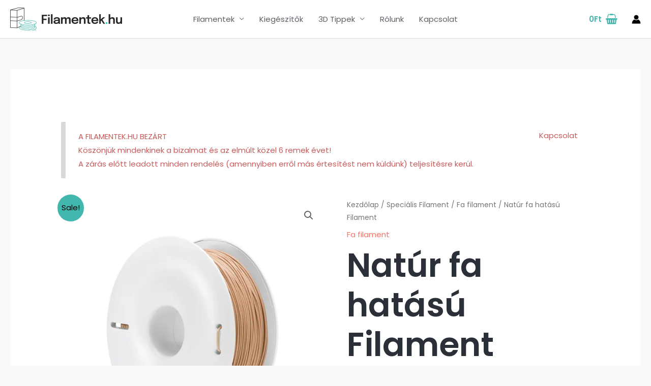

--- FILE ---
content_type: text/css
request_url: https://filamentek.hu/wp-content/plugins/product-table-for-elementor/assets/css/ep-elements.css?ver=6.6.2
body_size: 104
content:
.um-table-column.ImageGallery {
    display: grid;
    grid-template-columns: 1fr 1fr 1fr;
    gap: 0.4rem;
}

--- FILE ---
content_type: text/css
request_url: https://filamentek.hu/wp-content/uploads/elementor/css/post-1907.css?ver=1718105047
body_size: 917
content:
.elementor-kit-1907{--e-global-color-primary:#42B7AE;--e-global-color-secondary:#F7F7F6;--e-global-color-text:#1E323D;--e-global-color-accent:#FF6F61;--e-global-color-913fd75:#FF6F61;--e-global-color-d704a78:#FFDB58;--e-global-color-c7c3bb5:#FFC0CB;--e-global-color-b6e2484:#36454F;--e-global-color-42a945e:#F0FFFE;--e-global-color-45fa66d:#FF4F3E;--e-global-color-59ebb90:#3BA59D;--e-global-color-d2c7a61:#1C244B;--e-global-typography-primary-font-family:"Poppins";--e-global-typography-primary-font-size:65px;--e-global-typography-primary-font-weight:600;--e-global-typography-secondary-font-family:"Poppins";--e-global-typography-secondary-font-size:40px;--e-global-typography-secondary-font-weight:400;--e-global-typography-text-font-family:"Poppins";--e-global-typography-text-font-weight:400;--e-global-typography-accent-font-family:"Poppins";--e-global-typography-accent-font-weight:600;--e-global-typography-fd22ab6-font-size:20px;--e-global-typography-fd22ab6-font-weight:400;--e-global-typography-6b300f1-font-family:"Poppins";--e-global-typography-6b300f1-font-size:20px;--e-global-typography-6b300f1-font-weight:500;--e-global-typography-6b300f1-text-transform:uppercase;color:var( --e-global-color-text );}.elementor-kit-1907 a{color:var( --e-global-color-accent );}.elementor-kit-1907 h1{font-family:var( --e-global-typography-primary-font-family );font-size:var( --e-global-typography-primary-font-size );font-weight:var( --e-global-typography-primary-font-weight );}.elementor-kit-1907 h2{font-family:"Poppins";font-size:20px;font-weight:600;}.elementor-kit-1907 h3{font-size:30px;font-weight:500;}.elementor-kit-1907 h4{font-family:"Poppins";font-size:18px;font-weight:600;}.elementor-kit-1907 button,.elementor-kit-1907 input[type="button"],.elementor-kit-1907 input[type="submit"],.elementor-kit-1907 .elementor-button{font-family:var( --e-global-typography-6b300f1-font-family );font-size:var( --e-global-typography-6b300f1-font-size );font-weight:var( --e-global-typography-6b300f1-font-weight );text-transform:var( --e-global-typography-6b300f1-text-transform );line-height:var( --e-global-typography-6b300f1-line-height );letter-spacing:var( --e-global-typography-6b300f1-letter-spacing );word-spacing:var( --e-global-typography-6b300f1-word-spacing );text-shadow:0px 0px 10px rgba(0,0,0,0.3);background-color:var( --e-global-color-accent );}.elementor-kit-1907 button:hover,.elementor-kit-1907 button:focus,.elementor-kit-1907 input[type="button"]:hover,.elementor-kit-1907 input[type="button"]:focus,.elementor-kit-1907 input[type="submit"]:hover,.elementor-kit-1907 input[type="submit"]:focus,.elementor-kit-1907 .elementor-button:hover,.elementor-kit-1907 .elementor-button:focus{background-color:var( --e-global-color-45fa66d );}.elementor-kit-1907 input:not([type="button"]):not([type="submit"]),.elementor-kit-1907 textarea,.elementor-kit-1907 .elementor-field-textual{border-style:solid;border-width:2px 2px 2px 2px;border-color:var( --e-global-color-secondary );border-radius:5px 5px 5px 5px;}.elementor-kit-1907 input:focus:not([type="button"]):not([type="submit"]),.elementor-kit-1907 textarea:focus,.elementor-kit-1907 .elementor-field-textual:focus{border-style:solid;border-width:2px 2px 2px 2px;border-color:var( --e-global-color-accent );border-radius:5px 5px 5px 5px;}.elementor-section.elementor-section-boxed > .elementor-container{max-width:1200px;}.e-con{--container-max-width:1200px;}.elementor-widget:not(:last-child){margin-block-end:20px;}.elementor-element{--widgets-spacing:20px 20px;}{}h1.entry-title{display:var(--page-title-display);}.elementor-kit-1907 e-page-transition{background-color:#FFBC7D;}@media(max-width:1024px){.elementor-kit-1907 h1{font-size:var( --e-global-typography-primary-font-size );}.elementor-kit-1907 button,.elementor-kit-1907 input[type="button"],.elementor-kit-1907 input[type="submit"],.elementor-kit-1907 .elementor-button{font-size:var( --e-global-typography-6b300f1-font-size );line-height:var( --e-global-typography-6b300f1-line-height );letter-spacing:var( --e-global-typography-6b300f1-letter-spacing );word-spacing:var( --e-global-typography-6b300f1-word-spacing );}.elementor-section.elementor-section-boxed > .elementor-container{max-width:1024px;}.e-con{--container-max-width:1024px;}}@media(max-width:767px){.elementor-kit-1907{--e-global-typography-primary-font-size:3em;}.elementor-kit-1907 h1{font-size:var( --e-global-typography-primary-font-size );}.elementor-kit-1907 button,.elementor-kit-1907 input[type="button"],.elementor-kit-1907 input[type="submit"],.elementor-kit-1907 .elementor-button{font-size:var( --e-global-typography-6b300f1-font-size );line-height:var( --e-global-typography-6b300f1-line-height );letter-spacing:var( --e-global-typography-6b300f1-letter-spacing );word-spacing:var( --e-global-typography-6b300f1-word-spacing );}.elementor-section.elementor-section-boxed > .elementor-container{max-width:767px;}.e-con{--container-max-width:767px;}}

--- FILE ---
content_type: text/css
request_url: https://filamentek.hu/wp-content/uploads/elementor/css/post-5368.css?ver=1723929505
body_size: 923
content:
.elementor-5368 .elementor-element.elementor-element-5a7d1af4 > .elementor-container{min-height:450px;}.elementor-5368 .elementor-element.elementor-element-5a7d1af4 > .elementor-container > .elementor-column > .elementor-widget-wrap{align-content:flex-start;align-items:flex-start;}.elementor-5368 .elementor-element.elementor-element-5a7d1af4{overflow:hidden;}.elementor-5368 .elementor-element.elementor-element-5a7d1af4 > .elementor-background-overlay{opacity:0.5;}.elementor-5368 .elementor-element.elementor-element-28b4fe1b > .elementor-element-populated{padding:0px 0px 0px 0px;}.elementor-5368 .elementor-element.elementor-element-77ccac9b{--spacer-size:35.5vh;top:0px;}body:not(.rtl) .elementor-5368 .elementor-element.elementor-element-77ccac9b{left:0px;}body.rtl .elementor-5368 .elementor-element.elementor-element-77ccac9b{right:0px;}.elementor-5368 .elementor-element.elementor-element-77ccac9b > .elementor-widget-container{background-color:#E0F1EF;border-radius:0px 0px 100px 0px;}.elementor-5368 .elementor-element.elementor-element-38969e75 > .elementor-element-populated{margin:120px 0px 0px 0px;--e-column-margin-right:0px;--e-column-margin-left:0px;padding:0% 0% 0% 15%;}.elementor-5368 .elementor-element.elementor-element-739bae34{color:#E0F1EF;font-family:"Poppins";font-size:16px;font-weight:bold;text-transform:capitalize;line-height:24px;}.elementor-5368 .elementor-element.elementor-element-739bae34 > .elementor-widget-container{padding:0% 0% 0% 0%;}.elementor-5368 .elementor-element.elementor-element-59fea81b .elementor-heading-title{color:#FFFFFF;font-family:"Poppins";font-size:40px;font-weight:500;text-transform:none;font-style:normal;text-decoration:none;line-height:50px;}.elementor-5368 .elementor-element.elementor-element-59fea81b > .elementor-widget-container{padding:0% 0% 2% 0%;}.elementor-5368 .elementor-element.elementor-element-574e134a{color:#FFFFFF;font-family:"Poppins";font-size:16px;font-weight:300;text-transform:none;font-style:normal;line-height:22px;}.elementor-5368 .elementor-element.elementor-element-574e134a > .elementor-widget-container{padding:0% 10% 0% 0%;}#elementor-popup-modal-5368 .dialog-message{width:100vw;height:auto;}#elementor-popup-modal-5368{justify-content:center;align-items:flex-start;pointer-events:all;background-color:rgba(0,0,0,.8);}#elementor-popup-modal-5368 .dialog-close-button{display:flex;}#elementor-popup-modal-5368 .dialog-widget-content{animation-duration:0.8s;background-color:#98B9B4;box-shadow:2px 8px 23px 3px rgba(0,0,0,0.2);}#elementor-popup-modal-5368 .dialog-close-button i{color:#FFFFFF;}#elementor-popup-modal-5368 .dialog-close-button svg{fill:#FFFFFF;}@media(max-width:1024px){.elementor-5368 .elementor-element.elementor-element-5a7d1af4 > .elementor-container{min-height:380px;}.elementor-5368 .elementor-element.elementor-element-77ccac9b{--spacer-size:6vh;width:var( --container-widget-width, 73% );max-width:73%;--container-widget-width:73%;--container-widget-flex-grow:0;}.elementor-5368 .elementor-element.elementor-element-38969e75 > .elementor-element-populated{margin:90px 0px 0px 0px;--e-column-margin-right:0px;--e-column-margin-left:0px;padding:0% 4% 0% 8%;}.elementor-5368 .elementor-element.elementor-element-739bae34 > .elementor-widget-container{margin:-5px 0px 0px 0px;}.elementor-5368 .elementor-element.elementor-element-59fea81b .elementor-heading-title{font-size:34px;line-height:44px;}.elementor-5368 .elementor-element.elementor-element-59fea81b > .elementor-widget-container{padding:0% 0% 8% 0%;}.elementor-5368 .elementor-element.elementor-element-574e134a{font-size:14px;line-height:20px;}.elementor-5368 .elementor-element.elementor-element-574e134a > .elementor-widget-container{padding:0% 6% 0% 0%;}}@media(max-width:767px){.elementor-5368 .elementor-element.elementor-element-5a7d1af4 > .elementor-container{min-height:312px;}.elementor-5368 .elementor-element.elementor-element-77ccac9b{--spacer-size:34px;width:100%;max-width:100%;}.elementor-5368 .elementor-element.elementor-element-77ccac9b > .elementor-widget-container{border-radius:0px 0px 100px 0px;}.elementor-5368 .elementor-element.elementor-element-38969e75 > .elementor-element-populated{margin:0px 0px 0px 0px;--e-column-margin-right:0px;--e-column-margin-left:0px;padding:12% 8% 0% 8%;}.elementor-5368 .elementor-element.elementor-element-38969e75{z-index:5;}.elementor-5368 .elementor-element.elementor-element-59fea81b .elementor-heading-title{font-size:30px;line-height:40px;}.elementor-5368 .elementor-element.elementor-element-59fea81b > .elementor-widget-container{padding:0% 0% 6% 0%;}}@media(min-width:768px){.elementor-5368 .elementor-element.elementor-element-28b4fe1b{width:35.283%;}.elementor-5368 .elementor-element.elementor-element-38969e75{width:64.717%;}}@media(max-width:1024px) and (min-width:768px){.elementor-5368 .elementor-element.elementor-element-28b4fe1b{width:100%;}.elementor-5368 .elementor-element.elementor-element-38969e75{width:50%;}}

--- FILE ---
content_type: text/plain; charset=utf-8
request_url: https://d-ipv6.mmapiws.com/ant_squire
body_size: 152
content:
filamentek.hu;019b8b5e-c32e-737c-931d-1e255a04c396:94c81e942f81c941bf95fcd5e42671aa305d2db9